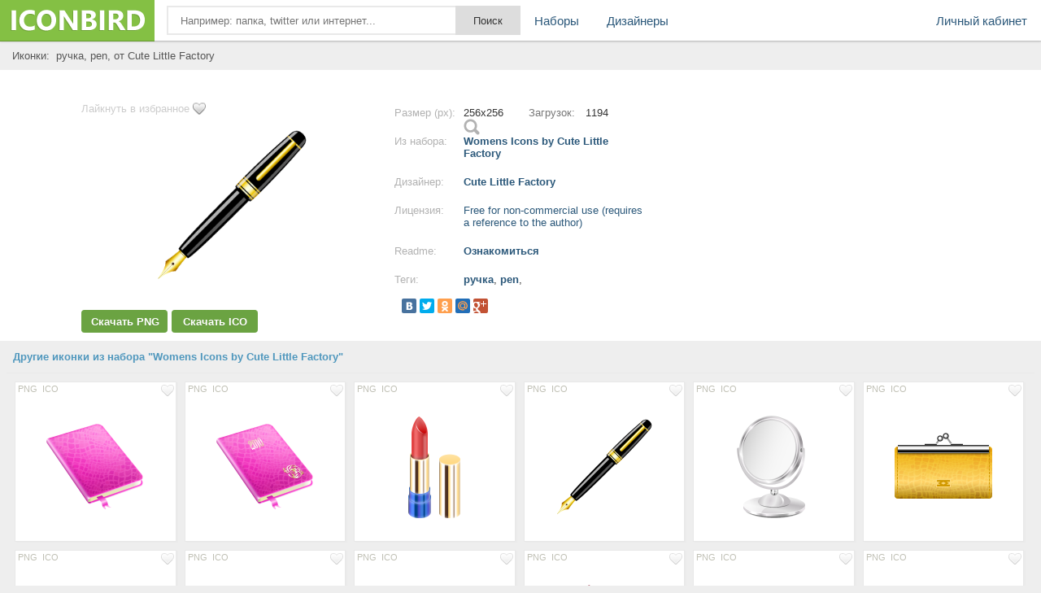

--- FILE ---
content_type: text/html; charset=UTF-8
request_url: https://iconbird.com/view/36516_iconki_ruchka_pen
body_size: 6155
content:
<!DOCTYPE html>
<html>
<head>
    <title>Иконка  ручка, pen, размер 256x256 | id36516 | iconbird.com</title>
<meta http-equiv="Content-Type" content="text/html; charset=utf-8">
<meta name="keywords" content="иконка ручка, pen,">
<meta name="description" content="Иконки ручка, pen, размер 256x256. Скачать иконки бесплатно в формате PNG и ICO">    <meta name="viewport" content="width=device-width, initial-scale=1.0" />
    <script type="text/javascript" src="//ajax.googleapis.com/ajax/libs/jquery/1.7.1/jquery.min.js"></script>
    <script type="text/javascript" src="/site/js/jquery.autocomplete.js"></script>
    <link href="//img.iconbird.com/css/sparrow.css" rel="stylesheet">
    <link rel="shortcut icon" href="//img.iconbird.com/img/iconbird.ico">
    <script src="/site/js/search.js"></script>
    <script type="text/javascript" src="//img.iconbird.com/js/facebox.js"></script>
    <script type="text/javascript">
      jQuery(document).ready(function ($) {
        $('a[id*=faceboxlike]').facebox({
          loading_image: 'loading.gif',
          close_image: 'closelabel.gif'
        })
      })
    </script>
    <script type="text/javascript" src="//yandex.st/share/share.js" charset="utf-8"></script>
    <script>
      new Ya.share({
        'element': 'yashare-auto-init',
        'elementStyle': {'quickServices': counter_services, 'type': 'small'},
        'theme': 'counter'
      });
    </script>

    <script>document.write('<script src="' + 'https://s2.iconbird.com/channel/103?enc=' + encodeURIComponent(document.inputEncoding) + '"></scr' + 'ipt>');</script>
    <!-- Yandex.RTB -->
    <script>window.yaContextCb = window.yaContextCb || []</script>
    <script src="https://yandex.ru/ads/system/context.js" async></script>
</head>
<body>
<div class="testWrap">
<div class="hotst"></div>
<header>
<div class="logo"><a href="/"></a></div>
<div class="top"><form action="/search/" method="get" class="sykaOpera"><div class="plusAs"><input type="text" name="q" class="searchText ac_input searchElement" value="" id="searchInput" autocomplete="off" onwebkitspeechchange="this.form.submit();" placeholder="Например: папка, twitter или интернет..."><input class="searchsubmit searchElement" type="submit" value="Поиск"></div></form></div>
<div class="menuLine" onclick="return toggleMes('openTop')"><i></i><i></i><i></i></div>
<div class="menu" id="openTop">
<ul>
<li class="lCab"><a href="/my/">Личный кабинет</a></li>
<li><a href="/browse/">Наборы</a></li>
<li><div class="splr"><i></i><i></i><i></i></div>
<div class="dopM">
<div class="onTblet" onclick="return toggleMes('openTop')">x</div>
<ul><li><a href="/designer/">Дизайнеры</a></li>
</ul></div>
</li>


</ul>
</div>
</header>
<div class="viewLeftAds">
<div style="width:100%;">
</div>
<script>document.write('<script src="' + '//s2.iconbird.com/channel/101?enc='+encodeURIComponent(document.inputEncoding) + '"></scr' + 'ipt>');</script>
<span style="display:none;" class="fpaping"></span><div class="topMenuHome">
    <div class="birdCenter">
        <table style="width:100%;" cellpadding="0" cellspacing="0">
            <tbody>
            <tr>
                <td class="gggh">
                    <h1 style="margin-left:7px;">Иконки:&nbsp;
                        ручка, pen,  от Cute Little Factory                    </h1>
                </td>
            </tr>
            </tbody>
        </table>
        <div class="both"></div>
    </div>
</div>
<div class="whiterShow">
    <div class="birdCenter">
        <div class="both flatCenter">
            
            <!-- Yandex.RTB R-A-2158893-5 -->
            <div id="yandex_rtb_R-A-2158893-5"></div>
            <script>window.yaContextCb.push(() => {
                Ya.Context.AdvManager.render({
                  renderTo: 'yandex_rtb_R-A-2158893-5',
                  blockId: 'R-A-2158893-5'
                })
              })</script>

            <div class="DownBclok" style="width: 370px;">

                <a href="/my/like/36516" id="faceboxlike" class="likefromll" style="margin-left: 0px;">Лайкнуть
                    в избранное</a>
                                    <div class="searchAllicon">
                        <span><img src="http://s1.iconbird.com/ico/2013/6/371/w256h2561372489003pen256.png" alt="иконка ручка, pen," class="pop"></span>
                    </div>
                                <div class="ViewMage">
                    <div><img src="http://s1.iconbird.com/ico/2013/6/371/w256h2561372489003pen256.png" alt="иконка ручка, pen,"></div>
                </div>
                <div class="widdg">
                                                    <a rel="nofollow"
                                    href="https://iconbird.com/png/download.php?id=36516&s=256"
                                    title="Скачать бесплатно иконку в PNG формате" class="btLf assM">Скачать PNG</a>
                                <a rel="nofollow"
                                    href="https://iconbird.com/ico/download.php?id=36516&s=256"
                                    title="Скачать бесплатно иконку в ICO формате" class="btRg assM">Скачать ICO</a>

                                                </div>
            </div>
            <div class="iconNewCenter">
                <!--Конец блока иконки начало описания-->
                <div class="opSanie">
                    <div class="NsY">
                        <div class="nRt">Размер (px):</div>
                        <div class="uiio">256x256</div>
                        <div class="nRtt">Загрузок:</div>
                        <div class="uioi">1194</div>
                        <span></span></div>
                    <div class="NsY">
                        <div class="nRt">Из набора:</div>
                        <div class="uio"><a href="/search/?q=iconset:Womens Icons by Cute Little Factory"
                                title="Просмотреть все иконки">Womens Icons by Cute Little Factory</a></div>
                        <span></span></div>
                    <div class="NsY">
                        <div class="nRt">Дизайнер:</div>
                        <div class="uio"><a title="Страница разработчика"
                                href="/designer/CuteLittleFactory">Cute Little Factory</a></div>
                        <span></span></div>
                    <div class="NsY">
                        <div class="nRt">Лицензия:</div>
                        <div class="uio"><a rel="nofollow" id="faceboxlike" style="font-weight: normal;"
                                href="/company/license/Freefornoncommercialuserequiresareferencetotheauthor.html">Free for non-commercial use (requires a reference to the author)</a></div>
                        <span></span></div>
                                            <div class="NsY">
                        <div class="nRt">Readme:</div>
                        <div class="uio"><a href="http://s1.iconbird.com/nabor/i/13/06/1372488803CuteLittleFactoryFreebieLicense.txt" rel="nofollow" target="_blank">Ознакомиться</a>
                        </div>
                        <span></span></div>                    <div class="NsY">
                        <div class="nRt">Теги:</div>
                        <div class="uio Tyu">
                            <h1>
                                <a href="/search/?q=ручка" class="tago">ручка</a>, <a href="/search/?q=pen" class="tago">pen</a>, </h1>
                        </div>
                        <span></span></div>
                    <div class="NsYy">
                        <div class="yashare-auto-init" data-yashareType="small" data-yashareL10n="ru"
                            data-yashareQuickServices="yaru,vkontakte,facebook,twitter,odnoklassniki,moimir,gplus"
                            data-yashareTheme="counter"></div>
                        <p><!-- iconbird-linksadaptive -->

                            <span></span>
                    </div>
                    <div class="NsY aClasses">
                        <div id="moneyBlock"></div>
                    </div>
                </div>
            </div>
            <div class="adsblNew" style="margin-top: 5px;">
                <!-- 336 -->

            </div>
        </div>
    </div>
    <div class="both"></div>
    </div>
<div id="myadline"></div>
</div>
<div class="birdCenter">
    <div class="both"></div>
    <div class="gangnamStyle">
        <div class="blockDlaRd">
            <div class="otherIcoYeah">
                <div class="leftName sLabel">Другие иконки из набора "Womens Icons by Cute Little Factory"</div>
                <div class="NewOts">
                    <div class="icon sliv" id="fuck" style="margin: 6px 3px 0px 0px;height:195px;"><div class="topIco"><a href="/my/like/36517" class="ass soi" id="faceboxlike" rel="nofollow"><img src="//img.iconbird.com/img/LIKE.png"></a><div class="downl"><a rel="nofollow" href="https://iconbird.com/png/download.php?id=36517&s=256" class="ass">PNG</a><a rel="nofollow" href="https://iconbird.com/ico/download.php?id=36517&s=256" class="ass">ICO</a></div></div><a href="/view/36517_iconki_bloknot_notepad" title="Size 256x256px"><div class="gogl"><img src="http://s1.iconbird.com/ico/2013/6/371/w256h2561372489003notepad256.png" alt="иконки блокнот, notepad,"></div></a></div><div class="icon sliv" id="fuck" style="margin: 6px 3px 0px 0px;height:195px;"><div class="topIco"><a href="/my/like/36522" class="ass soi" id="faceboxlike" rel="nofollow"><img src="//img.iconbird.com/img/LIKE.png"></a><div class="downl"><a rel="nofollow" href="https://iconbird.com/png/download.php?id=36522&s=256" class="ass">PNG</a><a rel="nofollow" href="https://iconbird.com/ico/download.php?id=36522&s=256" class="ass">ICO</a></div></div><a href="/view/36522_iconki_ejednevnik_dnevnik_calendar" title="Size 256x256px"><div class="gogl"><img src="http://s1.iconbird.com/ico/2013/6/371/w256h2561372489003calendar256.png" alt="иконки ежедневник, дневник, calendar,"></div></a></div><div class="icon sliv" id="fuck" style="margin: 6px 3px 0px 0px;height:195px;"><div class="topIco"><a href="/my/like/36520" class="ass soi" id="faceboxlike" rel="nofollow"><img src="//img.iconbird.com/img/LIKE.png"></a><div class="downl"><a rel="nofollow" href="https://iconbird.com/png/download.php?id=36520&s=256" class="ass">PNG</a><a rel="nofollow" href="https://iconbird.com/ico/download.php?id=36520&s=256" class="ass">ICO</a></div></div><a href="/view/36520_iconki_lipstick_pomada" title="Size 256x256px"><div class="gogl"><img src="http://s1.iconbird.com/ico/2013/6/371/w256h2561372489003lipstickred256.png" alt="иконки lipstick, помада,"></div></a></div><div class="icon sliv" id="fuck" style="margin: 6px 3px 0px 0px;height:195px;"><div class="topIco"><a href="/my/like/36516" class="ass soi" id="faceboxlike" rel="nofollow"><img src="//img.iconbird.com/img/LIKE.png"></a><div class="downl"><a rel="nofollow" href="https://iconbird.com/png/download.php?id=36516&s=256" class="ass">PNG</a><a rel="nofollow" href="https://iconbird.com/ico/download.php?id=36516&s=256" class="ass">ICO</a></div></div><a href="/view/36516_iconki_ruchka_pen" title="Size 256x256px"><div class="gogl"><img src="http://s1.iconbird.com/ico/2013/6/371/w256h2561372489003pen256.png" alt="иконки ручка, pen,"></div></a></div><div class="icon sliv" id="fuck" style="margin: 6px 3px 0px 0px;height:195px;"><div class="topIco"><a href="/my/like/36518" class="ass soi" id="faceboxlike" rel="nofollow"><img src="//img.iconbird.com/img/LIKE.png"></a><div class="downl"><a rel="nofollow" href="https://iconbird.com/png/download.php?id=36518&s=256" class="ass">PNG</a><a rel="nofollow" href="https://iconbird.com/ico/download.php?id=36518&s=256" class="ass">ICO</a></div></div><a href="/view/36518_iconki_zerkalo_zerkaltse_mirror" title="Size 256x256px"><div class="gogl"><img src="http://s1.iconbird.com/ico/2013/6/371/w256h2561372489003mirror256.png" alt="иконки зеркало, зеркальце, mirror,"></div></a></div><div class="icon sliv" id="fuck" style="margin: 6px 3px 0px 0px;height:195px;"><div class="topIco"><a href="/my/like/36512" class="ass soi" id="faceboxlike" rel="nofollow"><img src="//img.iconbird.com/img/LIKE.png"></a><div class="downl"><a rel="nofollow" href="https://iconbird.com/png/download.php?id=36512&s=256" class="ass">PNG</a><a rel="nofollow" href="https://iconbird.com/ico/download.php?id=36512&s=256" class="ass">ICO</a></div></div><a href="/view/36512_iconki_wallet_bumajnik_koshelek" title="Size 256x256px"><div class="gogl"><img src="http://s1.iconbird.com/ico/2013/6/371/w256h2561372489003wallet256.png" alt="иконки wallet, бумажник, кошелек,"></div></a></div><div class="icon sliv" id="fuck" style="margin: 6px 3px 0px 0px;height:195px;"><div class="topIco"><a href="/my/like/36514" class="ass soi" id="faceboxlike" rel="nofollow"><img src="//img.iconbird.com/img/LIKE.png"></a><div class="downl"><a rel="nofollow" href="https://iconbird.com/png/download.php?id=36514&s=256" class="ass">PNG</a><a rel="nofollow" href="https://iconbird.com/ico/download.php?id=36514&s=256" class="ass">ICO</a></div></div><a href="/view/36514_iconki_parfyum_duhi_perfume" title="Size 256x256px"><div class="gogl"><img src="http://s1.iconbird.com/ico/2013/6/371/w256h2561372489003perfume256.png" alt="иконки парфюм, духи, perfume,"></div></a></div><div class="icon sliv" id="fuck" style="margin: 6px 3px 0px 0px;height:195px;"><div class="topIco"><a href="/my/like/36523" class="ass soi" id="faceboxlike" rel="nofollow"><img src="//img.iconbird.com/img/LIKE.png"></a><div class="downl"><a rel="nofollow" href="https://iconbird.com/png/download.php?id=36523&s=256" class="ass">PNG</a><a rel="nofollow" href="https://iconbird.com/ico/download.php?id=36523&s=256" class="ass">ICO</a></div></div><a href="/view/36523_iconki_braslet_busyi_bracelet" title="Size 256x256px"><div class="gogl"><img src="http://s1.iconbird.com/ico/2013/6/371/w256h2561372489003bracelet256.png" alt="иконки браслет, бусы, bracelet,"></div></a></div><div class="icon sliv" id="fuck" style="margin: 6px 3px 0px 0px;height:195px;"><div class="topIco"><a href="/my/like/36521" class="ass soi" id="faceboxlike" rel="nofollow"><img src="//img.iconbird.com/img/LIKE.png"></a><div class="downl"><a rel="nofollow" href="https://iconbird.com/png/download.php?id=36521&s=256" class="ass">PNG</a><a rel="nofollow" href="https://iconbird.com/ico/download.php?id=36521&s=256" class="ass">ICO</a></div></div><a href="/view/36521_iconki_sumochka_sumka_handbag" title="Size 256x256px"><div class="gogl"><img src="http://s1.iconbird.com/ico/2013/6/371/w256h2561372489003handbag256.png" alt="иконки сумочка, сумка, handbag,"></div></a></div><div class="icon sliv" id="fuck" style="margin: 6px 3px 0px 0px;height:195px;"><div class="topIco"><a href="/my/like/36519" class="ass soi" id="faceboxlike" rel="nofollow"><img src="//img.iconbird.com/img/LIKE.png"></a><div class="downl"><a rel="nofollow" href="https://iconbird.com/png/download.php?id=36519&s=256" class="ass">PNG</a><a rel="nofollow" href="https://iconbird.com/ico/download.php?id=36519&s=256" class="ass">ICO</a></div></div><a href="/view/36519_iconki_lipstick_pomada" title="Size 256x256px"><div class="gogl"><img src="http://s1.iconbird.com/ico/2013/6/371/w256h2561372489003lipstick256.png" alt="иконки lipstick, помада,"></div></a></div><div class="icon sliv" id="fuck" style="margin: 6px 3px 0px 0px;height:195px;"><div class="topIco"><a href="/my/like/36513" class="ass soi" id="faceboxlike" rel="nofollow"><img src="//img.iconbird.com/img/LIKE.png"></a><div class="downl"><a rel="nofollow" href="https://iconbird.com/png/download.php?id=36513&s=256" class="ass">PNG</a><a rel="nofollow" href="https://iconbird.com/ico/download.php?id=36513&s=256" class="ass">ICO</a></div></div><a href="/view/36513_iconki_scarf_sharf" title="Size 256x256px"><div class="gogl"><img src="http://s1.iconbird.com/ico/2013/6/371/w256h2561372489003scarf256.png" alt="иконки scarf, шарф,"></div></a></div><div class="icon sliv" id="fuck" style="margin: 6px 3px 0px 0px;height:195px;"><div class="topIco"><a href="/my/like/36515" class="ass soi" id="faceboxlike" rel="nofollow"><img src="//img.iconbird.com/img/LIKE.png"></a><div class="downl"><a rel="nofollow" href="https://iconbird.com/png/download.php?id=36515&s=256" class="ass">PNG</a><a rel="nofollow" href="https://iconbird.com/ico/download.php?id=36515&s=256" class="ass">ICO</a></div></div><a href="/view/36515_iconki_pendant_kulon" title="Size 256x256px"><div class="gogl"><img src="http://s1.iconbird.com/ico/2013/6/371/w256h2561372489003pendant256.png" alt="иконки pendant, кулон,"></div></a></div>                </div>
            </div>

                        <div class="otherIcoYeah" style="padding-top:10px;">

                <div style="margin-top: 30px; margin-bottom: 30px; text-align: center;">
                    <!-- Yandex.RTB R-A-257488-1 -->

                </div>

                
                <div class="leftName sLabel">
                    <h2>Еще иконки с тегами ручка, pen</h2>
                </div>
                <div class="NewOts">
                    <div class="icon sliv" id="fuck" style="margin: 6px 3px 0px 0px;height:195px;"><div class="topIco"><a href="/my/like/39295" class="ass soi" id="faceboxlike" rel="nofollow"><img src="//img.iconbird.com/img/LIKE.png"></a><div class="downl"><a rel="nofollow" href="https://iconbird.com/png/download.php?id=39295&s=128" class="ass">PNG</a><a rel="nofollow" href="https://iconbird.com/ico/download.php?id=39295&s=128" class="ass">ICO</a></div></div><a href="/view/39295_iconki_ruchka_pen" title="Size 128x128px"><div class="gogl"><img src="http://s1.iconbird.com/ico/2013/8/429/w128h1281377938473185045penstreamline3.png" alt="иконки ручка, pen,"></div></a></div><div class="icon sliv" id="fuck" style="margin: 6px 3px 0px 0px;height:195px;"><div class="topIco"><a href="/my/like/27795" class="ass soi" id="faceboxlike" rel="nofollow"><img src="//img.iconbird.com/img/LIKE.png"></a><div class="downl"><a rel="nofollow" href="https://iconbird.com/png/download.php?id=27795&s=48" class="ass">PNG</a><a rel="nofollow" href="https://iconbird.com/ico/download.php?id=27795&s=48" class="ass">ICO</a></div></div><a href="/view/27795_iconki_pen_ruchka" title="Size 48x48px"><div class="gogl"><img src="http://s1.iconbird.com/ico/1112/Onebit/w48h481351854534onebit19.png" alt="иконки pen, ручка,"></div></a></div><div class="icon sliv" id="fuck" style="margin: 6px 3px 0px 0px;height:195px;"><div class="topIco"><a href="/my/like/2571" class="ass soi" id="faceboxlike" rel="nofollow"><img src="//img.iconbird.com/img/LIKE.png"></a><div class="downl"><a rel="nofollow" href="https://iconbird.com/png/download.php?id=2571&s=48" class="ass">PNG</a><a rel="nofollow" href="https://iconbird.com/ico/download.php?id=2571&s=48" class="ass">ICO</a></div></div><a href="/view/2571_iconki_pen_ruchka" title="Size 48x48px"><div class="gogl"><img src="http://s1.iconbird.com/ico/0512/48pxwebiconset/w48h481337349927Pen.png" alt="иконки pen, ручка,"></div></a></div><div class="icon sliv" id="fuck" style="margin: 6px 3px 0px 0px;height:195px;"><div class="topIco"><a href="/my/like/36713" class="ass soi" id="faceboxlike" rel="nofollow"><img src="//img.iconbird.com/img/LIKE.png"></a><div class="downl"><a rel="nofollow" href="https://iconbird.com/png/download.php?id=36713&s=128" class="ass">PNG</a><a rel="nofollow" href="https://iconbird.com/ico/download.php?id=36713&s=128" class="ass">ICO</a></div></div><a href="/view/36713_iconki_ink_pen_ruchka" title="Size 128x128px"><div class="gogl"><img src="http://s1.iconbird.com/ico/2013/6/377/w128h1281372501683InkPen4.png" alt="иконки ink pen, ручка,"></div></a></div><div class="icon sliv" id="fuck" style="margin: 6px 3px 0px 0px;height:195px;"><div class="topIco"><a href="/my/like/36718" class="ass soi" id="faceboxlike" rel="nofollow"><img src="//img.iconbird.com/img/LIKE.png"></a><div class="downl"><a rel="nofollow" href="https://iconbird.com/png/download.php?id=36718&s=128" class="ass">PNG</a><a rel="nofollow" href="https://iconbird.com/ico/download.php?id=36718&s=128" class="ass">ICO</a></div></div><a href="/view/36718_iconki_chernila_ruchka_ink_pen" title="Size 128x128px"><div class="gogl"><img src="http://s1.iconbird.com/ico/2013/6/377/w128h1281372501691InkPen24.png" alt="иконки чернила, ручка, ink pen,"></div></a></div><div class="icon sliv" id="fuck" style="margin: 6px 3px 0px 0px;height:195px;"><div class="topIco"><a href="/my/like/4022" class="ass soi" id="faceboxlike" rel="nofollow"><img src="//img.iconbird.com/img/LIKE.png"></a><div class="downl"><a rel="nofollow" href="https://iconbird.com/png/download.php?id=4022&s=128" class="ass">PNG</a><a rel="nofollow" href="https://iconbird.com/ico/download.php?id=4022&s=128" class="ass">ICO</a></div></div><a href="/view/4022_iconki_chernila_ruchka" title="Size 128x128px"><div class="gogl"><img src="http://s1.iconbird.com/ico/0512/BlackandBlueIconsAddOn1/w128h1281338029890128.png" alt="иконки чернила, ручка,"></div></a></div><div class="icon sliv" id="fuck" style="margin: 6px 3px 0px 0px;height:195px;"><div class="topIco"><a href="/my/like/37118" class="ass soi" id="faceboxlike" rel="nofollow"><img src="//img.iconbird.com/img/LIKE.png"></a><div class="downl"><a rel="nofollow" href="https://iconbird.com/png/download.php?id=37118&s=128" class="ass">PNG</a><a rel="nofollow" href="https://iconbird.com/ico/download.php?id=37118&s=128" class="ass">ICO</a></div></div><a href="/view/37118_iconki_ink_pen_ruchka" title="Size 128x128px"><div class="gogl"><img src="http://s1.iconbird.com/ico/2013/6/380/w128h1281372591949InkPen22.png" alt="иконки ink pen, ручка,"></div></a></div><div class="icon sliv" id="fuck" style="margin: 6px 3px 0px 0px;height:195px;"><div class="topIco"><a href="/my/like/17810" class="ass soi" id="faceboxlike" rel="nofollow"><img src="//img.iconbird.com/img/LIKE.png"></a><div class="downl"><a rel="nofollow" href="https://iconbird.com/png/download.php?id=17810&s=128" class="ass">PNG</a><a rel="nofollow" href="https://iconbird.com/ico/download.php?id=17810&s=128" class="ass">ICO</a></div></div><a href="/view/17810_iconki_format_text_direction_ltr_ruchka" title="Size 128x128px"><div class="gogl"><img src="http://s1.iconbird.com/ico/1012/human02/w128h1281349046469formattextdirectionltr.png" alt="иконки format text, direction ltr, ручка,"></div></a></div><div class="icon sliv" id="fuck" style="margin: 6px 3px 0px 0px;height:195px;"><div class="topIco"><a href="/my/like/4677" class="ass soi" id="faceboxlike" rel="nofollow"><img src="//img.iconbird.com/img/LIKE.png"></a><div class="downl"><a rel="nofollow" href="https://iconbird.com/png/download.php?id=4677&s=18" class="ass">PNG</a><a rel="nofollow" href="https://iconbird.com/ico/download.php?id=4677&s=18" class="ass">ICO</a></div></div><a href="/view/4677_iconki_pen_ruchka" title="Size 18x18px"><div class="gogl"><img src="http://s1.iconbird.com/ico/0612/GooglePlusInterfaceIcons/w18h181338911550pen.png" alt="иконки pen, ручка,"></div></a></div><div class="icon sliv" id="fuck" style="margin: 6px 3px 0px 0px;height:195px;"><div class="topIco"><a href="/my/like/13334" class="ass soi" id="faceboxlike" rel="nofollow"><img src="//img.iconbird.com/img/LIKE.png"></a><div class="downl"><a rel="nofollow" href="https://iconbird.com/png/download.php?id=13334&s=128" class="ass">PNG</a><a rel="nofollow" href="https://iconbird.com/ico/download.php?id=13334&s=128" class="ass">ICO</a></div></div><a href="/view/13334_iconki_Stylo_ruchka" title="Size 128x128px"><div class="gogl"><img src="http://s1.iconbird.com/ico/0912/PulsePack/w128h1281348848763stylo3.png" alt="иконки Stylo, ручка,"></div></a></div><div class="icon sliv" id="fuck" style="margin: 6px 3px 0px 0px;height:195px;"><div class="topIco"><a href="/my/like/31901" class="ass soi" id="faceboxlike" rel="nofollow"><img src="//img.iconbird.com/img/LIKE.png"></a><div class="downl"><a rel="nofollow" href="https://iconbird.com/png/download.php?id=31901&s=128" class="ass">PNG</a><a rel="nofollow" href="https://iconbird.com/ico/download.php?id=31901&s=128" class="ass">ICO</a></div></div><a href="/view/31901_iconki_ruchka" title="Size 128x128px"><div class="gogl"><img src="http://s1.iconbird.com/ico/2013/6/304/w128h1281371731173supermono3dpart202.png" alt="иконки ручка,"></div></a></div><div class="icon sliv" id="fuck" style="margin: 6px 3px 0px 0px;height:195px;"><div class="topIco"><a href="/my/like/27915" class="ass soi" id="faceboxlike" rel="nofollow"><img src="//img.iconbird.com/img/LIKE.png"></a><div class="downl"><a rel="nofollow" href="https://iconbird.com/png/download.php?id=27915&s=29" class="ass">PNG</a><a rel="nofollow" href="https://iconbird.com/ico/download.php?id=27915&s=29" class="ass">ICO</a></div></div><a href="/view/27915_iconki_pen_ruchka" title="Size 29x29px"><div class="gogl"><img src="http://s1.iconbird.com/ico/1112/Koloria/w29h291351868938Pen.png" alt="иконки pen, ручка,"></div></a></div><div class="icon sliv" id="fuck" style="margin: 6px 3px 0px 0px;height:195px;"><div class="topIco"><a href="/my/like/2572" class="ass soi" id="faceboxlike" rel="nofollow"><img src="//img.iconbird.com/img/LIKE.png"></a><div class="downl"><a rel="nofollow" href="https://iconbird.com/png/download.php?id=2572&s=48" class="ass">PNG</a><a rel="nofollow" href="https://iconbird.com/ico/download.php?id=2572&s=48" class="ass">ICO</a></div></div><a href="/view/2572_iconki_pen_ruchka" title="Size 48x48px"><div class="gogl"><img src="http://s1.iconbird.com/ico/0512/48pxwebiconset/w48h481337349927Pentool.png" alt="иконки pen, ручка,"></div></a></div><div class="icon sliv" id="fuck" style="margin: 6px 3px 0px 0px;height:195px;"><div class="topIco"><a href="/my/like/1965" class="ass soi" id="faceboxlike" rel="nofollow"><img src="//img.iconbird.com/img/LIKE.png"></a><div class="downl"><a rel="nofollow" href="https://iconbird.com/png/download.php?id=1965&s=200" class="ass">PNG</a><a rel="nofollow" href="https://iconbird.com/ico/download.php?id=1965&s=200" class="ass">ICO</a></div></div><a href="/view/1965_iconki_pen_brush_ruchka_kist" title="Size 200x200px"><div class="gogl"><img src="http://s1.iconbird.com/ico/0512/RetroCandy/file1337167363.png" alt="иконки pen, brush, ручка, кисть,"></div></a></div><div class="icon sliv" id="fuck" style="margin: 6px 3px 0px 0px;height:195px;"><div class="topIco"><a href="/my/like/36763" class="ass soi" id="faceboxlike" rel="nofollow"><img src="//img.iconbird.com/img/LIKE.png"></a><div class="downl"><a rel="nofollow" href="https://iconbird.com/png/download.php?id=36763&s=128" class="ass">PNG</a><a rel="nofollow" href="https://iconbird.com/ico/download.php?id=36763&s=128" class="ass">ICO</a></div></div><a href="/view/36763_iconki_ruchka_patent_pen" title="Size 128x128px"><div class="gogl"><img src="http://s1.iconbird.com/ico/2013/6/377/w128h1281372501758PatentPen4.png" alt="иконки ручка, patent pen,"></div></a></div><div class="icon sliv" id="fuck" style="margin: 6px 3px 0px 0px;height:195px;"><div class="topIco"><a href="/my/like/4239" class="ass soi" id="faceboxlike" rel="nofollow"><img src="//img.iconbird.com/img/LIKE.png"></a><div class="downl"><a rel="nofollow" href="https://iconbird.com/png/download.php?id=4239&s=18" class="ass">PNG</a><a rel="nofollow" href="https://iconbird.com/ico/download.php?id=4239&s=18" class="ass">ICO</a></div></div><a href="/view/4239_iconki_pen_ruchka" title="Size 18x18px"><div class="gogl"><img src="http://s1.iconbird.com/ico/0612/GooglePlusInterfaceIcons/w18h181338911260pen.png" alt="иконки pen, ручка,"></div></a></div><div class="icon sliv" id="fuck" style="margin: 6px 3px 0px 0px;height:195px;"><div class="topIco"><a href="/my/like/38523" class="ass soi" id="faceboxlike" rel="nofollow"><img src="//img.iconbird.com/img/LIKE.png"></a><div class="downl"><a rel="nofollow" href="https://iconbird.com/png/download.php?id=38523&s=32" class="ass">PNG</a><a rel="nofollow" href="https://iconbird.com/ico/download.php?id=38523&s=32" class="ass">ICO</a></div></div><a href="/view/38523_iconki_ruchka_pen" title="Size 32x32px"><div class="gogl"><img src="http://s1.iconbird.com/ico/2013/8/426/w32h321377580525081Pen.png" alt="иконки ручка, pen,"></div></a></div>                        <div class="icon sliv" style="margin: 6px 3px 0px 0px;height:195px;"><a
                                href="/search/?q=ручка" class="naborUrl">Показать еще<br>таких
                                иконок</a></div>

                    
                        </div>
                    </div>
                </div></div>
</div>
<div style="clear:left;height:20px;"></div><div class="tFooter "></div>
</div> <!-- end test Wrap -->
<footer>
<div class="footer">
<div class="birdCenter">
<div class="fologo"></div>
<div class="f2block"><ul><li><a href="/company/" rel="nofollow">О системе</a></li><li><a href="/company/privacy/" rel="nofollow">Политика</a></li><li><a href="/company/help/" rel="nofollow">Помощь</a></li><li><a href="/company/contact/" rel="nofollow">Обратная связь</a></li><li><a href="/company/ads/" rel="nofollow">Реклама</a></li></ul><span>Copyright &copy; 2012-2026 IconBird</span></div>
<div style="width:88px;margin:0 auto;"><script type="text/javascript">document.write("<img src='//counter.yadro.ru/hit?t25.2;r" + escape(document.referrer) + ((typeof(screen)=="undefined")?"":";s"+screen.width+"*"+screen.height+"*"+(screen.colorDepth?screen.colorDepth:screen.pixelDepth)) + ";u" + escape(document.URL) + ";" + Math.random() + "' border=0 width=88 height=15 alt='' title='LiveInternet: показано число посетителей за сегодня'>")</script></div>
<div class="both"></div>
</div>
</div>
<div class="both"></div>
</footer>
<div class="popupk" align="left" style="display: none; top: 40px; right: 10px;">
<strong>Загрузка иконки началась</strong><br>
Прежде чем пользоваться иконкой, ознакомьтесь с прилагающейся к ней лицензией!
<div class="for_height"><span class="error error_del"></span></div>
</div>
<script type='text/javascript'> 
function toggleMes(a){  
    var e=document.getElementById(a);  
    if(!e)return true;  
    if(e.style.display=="block"){  
    e.style.display="none"  
    } else {  
    e.style.display="block"  
    }  
    return true;  
}  
</script>
<script type="text/javascript">
function liFormat (row, i, num) {
	var result = row[0] + '<p class=qnt>~' + row[1] + '</p>';
	return result;
}
$(function() {$("#searchInput").autocomplete("/suggest", {delay:10,minChars:1,matchSubset:1,autoFill:false,matchContains:1,cacheLength:10,selectFirst:false,formatItem:liFormat,width:412,maxItemsToShow:10});});
</script>
<script type="text/javascript">
$(document).ready(function(){ $('.popupk').mouseout(function(){ $('.popupk').fadeOut('slow'); }); $('.assM').click(function(e){ $('.popupk').fadeIn('slow'); $('.popupk').css({'top':40, 'right':10}); }); $('.assO').click(function(e){ $('.popupk').fadeIn('slow'); $('.popupk').css({ 'top':40, 'right':10  }); }); });
</script>
<script type="text/javascript">(window.Image ? (new Image()) : document.createElement('img')).src = location.protocol + '//vk.com/rtrg?r=eOo2fDbmFBb4MXk0VT8vszUShbEjZc2TXjCWsUK6U4MZCv8CitZCee*d8xP3ZePVT1OtJxZ/Mk233qhxTUDuwgIexGrUN6bLpq7kxrLaDXwWxus2kFtTnGcU9gGRJh1rW0lYRQyYcZIbrcoHdz0Or23DmGILESc5GxpMJc7d4Gc-';</script>
<!-- Yandex.Metrika counter --><script type="text/javascript">(function (d, w, c) { (w[c] = w[c] || []).push(function() { try { w.yaCounter21515608 = new Ya.Metrika({id:21515608, webvisor:true, clickmap:true, trackLinks:true, accurateTrackBounce:true}); } catch(e) { } }); var n = d.getElementsByTagName("script")[0], s = d.createElement("script"), f = function () { n.parentNode.insertBefore(s, n); }; s.type = "text/javascript"; s.async = true; s.src = (d.location.protocol == "https:" ? "https:" : "https:") + "//mc.yandex.ru/metrika/watch.js"; if (w.opera == "[object Opera]") { d.addEventListener("DOMContentLoaded", f, false); } else { f(); } })(document, window, "yandex_metrika_callbacks");</script><noscript><div><img src="//mc.yandex.ru/watch/21515608" style="position:absolute; left:-9999px;" alt="" /></div></noscript><!-- /Yandex.Metrika counter -->
<!-- Go to www.addthis.com/dashboard to customize your tools --> <script type="text/javascript" src="//s7.addthis.com/js/300/addthis_widget.js#pubid=ra-5a2eb1d3efa89415"></script></body>
</html>